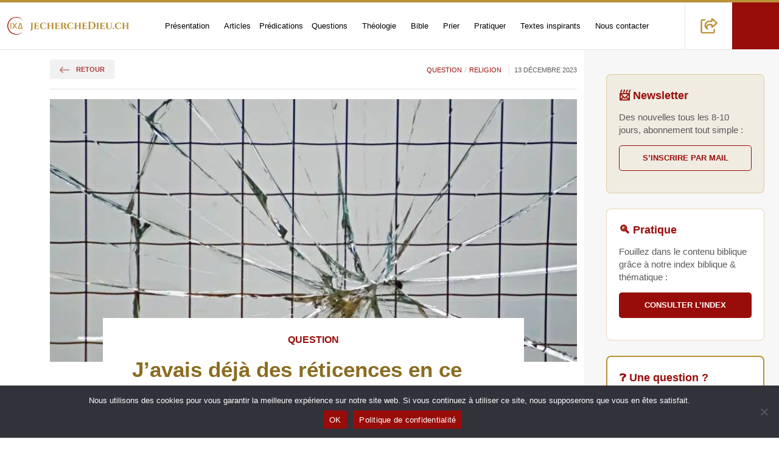

--- FILE ---
content_type: text/css; charset=utf-8
request_url: https://jecherchedieu.ch/wp-content/cache/min/1/wp-content/mu-plugins/accessibility-tools.css?ver=1767631397
body_size: 856
content:
.at-toolbar{position:relative;display:flex;justify-content:flex-end;gap:8px;margin-bottom:20px;flex-wrap:wrap}.at-btn{display:inline-flex;align-items:center;justify-content:center;width:40px;height:40px;border:none;border-radius:50%;background:#f0f0f0;cursor:pointer;transition:all 0.2s ease;position:relative}.at-btn:hover{background:#e0e0e0;transform:scale(1.1)}.at-btn svg{width:20px;height:20px;fill:#333}.at-panel{display:none;position:absolute;top:50px;right:0;background:#fff;border-radius:12px;box-shadow:0 4px 20px rgba(0,0,0,.15);padding:16px;min-width:280px;z-index:1000}.at-panel.visible{display:block}.at-panel label{display:block;font-size:12px;font-weight:600;color:#666;margin-bottom:6px;text-transform:uppercase}.at-panel select,.at-panel input[type="range"]{width:100%;margin-bottom:16px;padding:8px;border:1px solid #ddd;border-radius:6px}.at-speech-controls{display:flex;gap:8px;justify-content:center}.at-speech-controls button{flex:1;padding:10px;border:none;border-radius:8px;cursor:pointer;font-weight:600}.at-play-btn{background:#4CAF50;color:#fff}.at-pause-btn{background:#FF9800;color:#fff}.at-stop-btn{background:#f44336;color:#fff}.at-share-panel{display:none;position:absolute;top:50px;right:0;background:#fff;border-radius:12px;box-shadow:0 4px 20px rgba(0,0,0,.15);padding:12px;z-index:1000}.at-share-panel.visible{display:flex;gap:8px}.at-share-btn{width:44px;height:44px;border:none;border-radius:50%;cursor:pointer}.at-share-btn svg{width:22px;height:22px;fill:#fff}.at-share-facebook{background:#1877F2}.at-share-twitter{background:#1DA1F2}.at-share-linkedin{background:#0A66C2}.at-share-email{background:#EA4335}.at-share-copy{background:#6B7280}.at-rate-display{text-align:center;font-size:14px;color:#333;margin-top:-10px;margin-bottom:16px}.at-font-controls{display:flex;align-items:center;justify-content:center;gap:12px}.at-font-btn{width:44px;height:44px;border:2px solid #ddd;border-radius:8px;background:#fff;cursor:pointer;font-weight:700;font-size:18px}.at-font-btn:hover{border-color:#2196F3;background:#e3f2fd}.at-font-size-display{font-size:16px;font-weight:600;min-width:50px;text-align:center}.at-font-reset{padding:8px 16px;border:1px solid #ddd;border-radius:6px;background:#f5f5f5;cursor:pointer;font-size:12px;margin-top:12px;width:100%}.at-print-options{margin-bottom:16px}.at-checkbox-label{display:flex;align-items:center;gap:8px;cursor:pointer;font-size:14px;color:#333;text-transform:none;font-weight:400}.at-checkbox-label input{width:18px;height:18px;cursor:pointer}.at-print-btn-action{width:100%;padding:12px;background:#2196F3;color:#fff;border:none;border-radius:8px;font-size:14px;font-weight:600;cursor:pointer}.at-btn::after{content:attr(data-tooltip);position:absolute;bottom:-30px;left:50%;transform:translateX(-50%);background:#333;color:#fff;padding:4px 8px;border-radius:4px;font-size:11px;white-space:nowrap;opacity:0;pointer-events:none;transition:opacity 0.2s}.at-btn:hover::after{opacity:1}@media print{.at-toolbar{display:none!important}}